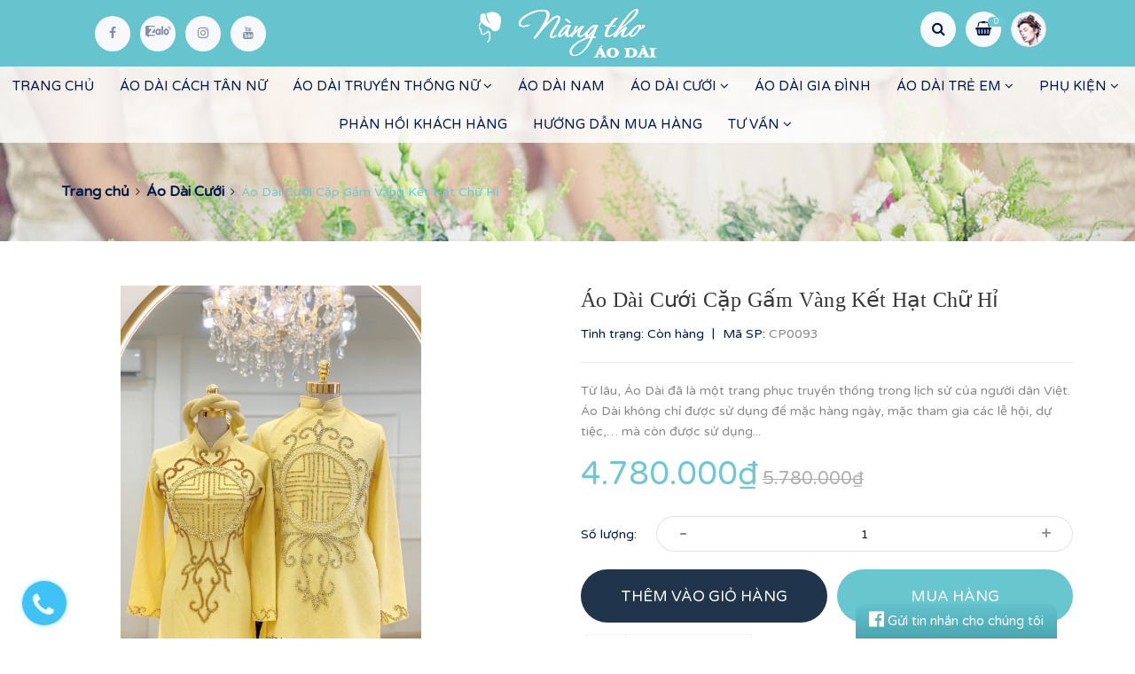

--- FILE ---
content_type: text/css
request_url: https://bizweb.dktcdn.net/100/236/196/themes/721581/assets/edit.scss.css?1732672040498
body_size: -75
content:
.section-servicep .section-content .btn,.section-servicep .section-content input[type="submit"]{margin:5px 0}.section-servicep .item a.link{margin:5px 0;display:inline-block}.section .section-title h2 a,.section .section-title .h2 a{margin:5px 0;display:inline-block}
